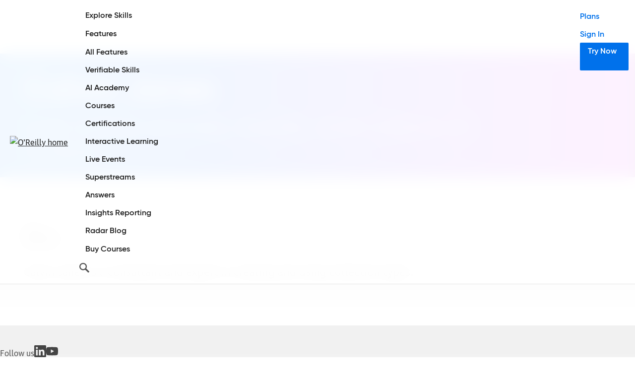

--- FILE ---
content_type: text/html; charset=UTF-8
request_url: https://www.oreilly.com/pub/au/4918
body_size: 9475
content:
<!DOCTYPE html>
<html lang="en">
<head>



  <meta charset="utf-8">

  	<title>Calvin Janes</title>
	<meta name="description" content="Calvin Janes " />
	<meta name="date" content="2026-01-19" />
	<meta name="search_date" content="2016-03-07" />
	<meta name="search-title" content="Calvin Janes" />
	<meta name="pagename" content="Calvin Janes" />
	<meta name="site" content="O'Reilly" />
	<meta name="twitter:title" content="Calvin Janes" />
	<meta name="twitter:description" content="Calvin Janes " />
	<meta name="twitter:site" content="@OReillyMedia" />
	<meta property="og:type" content="website" />
	<meta property="og:title" content="Calvin Janes" />
	<meta name="twitter:card" content="summary" />
	<meta name="twitter:image" content="https://cdn.oreillystatic.com/oreilly/images/oreilly-social-200.png" />
	<meta property="og:image" content="https://cdn.oreillystatic.com/oreilly/images/oreilly-social-200.png" />


  <meta http-equiv="X-UA-Compatible" content="IE=edge">
  <meta name="viewport" content="width=device-width, initial-scale=1">
  <meta name="language_name" content="English">
  <meta name="native_language_name" content="English">
  <meta name="format-detection" content="telephone=no">

  
  

  <link rel="icon" type="image/png" href="//www.oreilly.com/favicon.ico">


  <!--[if lte IE 9]>
  <script>
    'article aside footer header main nav section time'.replace(/\w+/g,function(n){document.createElement(n)})
  </script>
  <![endif]-->

  <link rel="stylesheet" type="text/css" href="https://cdn.oreillystatic.com/assets/css/2018_font_face.css" />
  <link rel="stylesheet" type="text/css" href="https://cdn.oreillystatic.com/assets/css/odot-layout-20250313.css" />

  <!--[if IE 9]>
  <style type="text/css">
    #menu-toggle:checked ~ .mobile-nav { display:block; }
    .mobile-nav { display: none; }
  </style>
  <![endif]-->






<!-- Initiate dataLayer for GA -->
<script>
loggedInObject = new Object();
var dataLayer = window.dataLayer || [];

//Check for O'Reilly Unified logged-in status
if (document.cookie.split(';').filter(function(item) {
  return item.indexOf('orm-jwt=') >= 0
}).length) {
  loggedInObject.unifiedLoggedIn = 'yes';
  loggedInObject.loggedIn = 'yes';
  dataLayer.push(loggedInObject);

  //Add 'loggedIn class to html tag
  const htmlTag = document.querySelector('html');
  if (htmlTag !== null) {
    htmlTag.classList.add('loggedIn');
  }
}
</script>

<!-- Google Tag Manager -->
<script>(function(w,d,s,l,i){w[l]=w[l]||[];w[l].push({'gtm.start':
new Date().getTime(),event:'gtm.js'});var f=d.getElementsByTagName(s)[0],
j=d.createElement(s),dl=l!='dataLayer'?'&l='+l:'';j.async=true;j.src=
'https://www.googletagmanager.com/gtm.js?id='+i+dl;f.parentNode.insertBefore(j,f);
})(window,document,'script','dataLayer','GTM-5P4V6Z');</script>
<!-- End Google Tag Manager -->





<!-- Start VWO Async SmartCode -->
<link rel="preconnect" href="https://dev.visualwebsiteoptimizer.com" />
<script type='text/javascript' id='vwoCode'>
window._vwo_code || (function() {
var account_id=27087,
version=2.1,
settings_tolerance=2000,
hide_element='body',
hide_element_style = 'opacity:0 !important;filter:alpha(opacity=0) !important;background:none !important',
/* DO NOT EDIT BELOW THIS LINE */
f=false,w=window,d=document,v=d.querySelector('#vwoCode'),cK='_vwo_'+account_id+'_settings',cc={};try{var c=JSON.parse(localStorage.getItem('_vwo_'+account_id+'_config'));cc=c&&typeof c==='object'?c:{}}catch(e){}var stT=cc.stT==='session'?w.sessionStorage:w.localStorage;code={use_existing_jquery:function(){return typeof use_existing_jquery!=='undefined'?use_existing_jquery:undefined},library_tolerance:function(){return typeof library_tolerance!=='undefined'?library_tolerance:undefined},settings_tolerance:function(){return cc.sT||settings_tolerance},hide_element_style:function(){return'{'+(cc.hES||hide_element_style)+'}'},hide_element:function(){if(performance.getEntriesByName('first-contentful-paint')[0]){return''}return typeof cc.hE==='string'?cc.hE:hide_element},getVersion:function(){return version},finish:function(e){if(!f){f=true;var t=d.getElementById('_vis_opt_path_hides');if(t)t.parentNode.removeChild(t);if(e)(new Image).src='https://dev.visualwebsiteoptimizer.com/ee.gif?a='+account_id+e}},finished:function(){return f},addScript:function(e){var t=d.createElement('script');t.type='text/javascript';if(e.src){t.src=e.src}else{t.text=e.text}d.getElementsByTagName('head')[0].appendChild(t)},load:function(e,t){var i=this.getSettings(),n=d.createElement('script'),r=this;t=t||{};if(i){n.textContent=i;d.getElementsByTagName('head')[0].appendChild(n);if(!w.VWO||VWO.caE){stT.removeItem(cK);r.load(e)}}else{var o=new XMLHttpRequest;o.open('GET',e,true);o.withCredentials=!t.dSC;o.responseType=t.responseType||'text';o.onload=function(){if(t.onloadCb){return t.onloadCb(o,e)}if(o.status===200){_vwo_code.addScript({text:o.responseText})}else{_vwo_code.finish('&e=loading_failure:'+e)}};o.onerror=function(){if(t.onerrorCb){return t.onerrorCb(e)}_vwo_code.finish('&e=loading_failure:'+e)};o.send()}},getSettings:function(){try{var e=stT.getItem(cK);if(!e){return}e=JSON.parse(e);if(Date.now()>e.e){stT.removeItem(cK);return}return e.s}catch(e){return}},init:function(){if(d.URL.indexOf('__vwo_disable__')>-1)return;var e=this.settings_tolerance();w._vwo_settings_timer=setTimeout(function(){_vwo_code.finish();stT.removeItem(cK)},e);var t;if(this.hide_element()!=='body'){t=d.createElement('style');var i=this.hide_element(),n=i?i+this.hide_element_style():'',r=d.getElementsByTagName('head')[0];t.setAttribute('id','_vis_opt_path_hides');v&&t.setAttribute('nonce',v.nonce);t.setAttribute('type','text/css');if(t.styleSheet)t.styleSheet.cssText=n;else t.appendChild(d.createTextNode(n));r.appendChild(t)}else{t=d.getElementsByTagName('head')[0];var n=d.createElement('div');n.style.cssText='z-index: 2147483647 !important;position: fixed !important;left: 0 !important;top: 0 !important;width: 100% !important;height: 100% !important;background: white !important;';n.setAttribute('id','_vis_opt_path_hides');n.classList.add('_vis_hide_layer');t.parentNode.insertBefore(n,t.nextSibling)}var o='https://dev.visualwebsiteoptimizer.com/j.php?a='+account_id+'&u='+encodeURIComponent(d.URL)+'&vn='+version;if(w.location.search.indexOf('_vwo_xhr')!==-1){this.addScript({src:o})}else{this.load(o+'&x=true')}}};w._vwo_code=code;code.init();})();
</script>
<!-- End VWO Async SmartCode -->

</head>
<body>

<!-- Google Tag Manager (noscript) -->
<noscript><iframe src="https://www.googletagmanager.com/ns.html?id=GTM-5P4V6Z" height="0" width="0" style="display:none;visibility:hidden"></iframe></noscript>
<!-- End Google Tag Manager (noscript) -->

  <a class="skipToMain" id="skipToMain" href="#maincontent">Skip to Main Content</a>

  <header role="banner">
    <div class="content">
      <nav role="navigation" aria-label="site sections">      
        <ul class="marketingMenu">
          <li class="menuList-subItem"><a href="https://www.oreilly.com/online-learning/teams.html">For Enterprise</a></li>
          <li class="menuList-subItem"><a href="https://www.oreilly.com/online-learning/government.html">For Government</a></li>
          <li class="menuList-subItem"><a href="https://www.oreilly.com/online-learning/academic.html">For Higher Ed</a></li>
          <li class="menuList-subItem"><a href="https://www.oreilly.com/online-learning/individuals.html">For Individuals</a></li>
          <li class="menuList-subItem"><a href="https://www.oreilly.com/content-marketing-solutions.html">For Content Marketing</a></li>
        </ul>

        <div class="primaryMenu">
          <a href="https://www.oreilly.com" class="logo" title="home page"><img src="https://cdn.oreillystatic.com/images/sitewide-headers/oreilly_logo_mark_red.svg" srcset="https://cdn.oreillystatic.com/images/sitewide-headers/oreilly_logo_mark_red_@2x.png 2x" alt="O'Reilly home"></a>
      
          <ul id="menuList" class="menuList mobileHidden ">
            <li class="menuList-itemsLeft">
              <ul>
                <li class="menuList-item mobileOnly"><a href="https://www.oreilly.com/online-learning/teams.html">For Enterprise</a></li>
                <li class="menuList-item mobileOnly"><a href="https://www.oreilly.com/online-learning/government.html">For Government</a></li>
                <li class="menuList-item mobileOnly"><a href="https://www.oreilly.com/online-learning/academic.html">For Higher Ed</a></li>
                <li class="menuList-item mobileOnly"><a href="https://www.oreilly.com/online-learning/individuals.html">For Individuals</a></li>
                <li class="menuList-item mobileOnly"><a href="https://www.oreilly.com/content-marketing-solutions.html">For Content Marketing</a></li>
                <li class="menuList-item menuList-itemWithSub"><a href="/search/skills">Explore Skills</a>
                  <ul class="menuList-subList mobileHidden" id="skillsMenu"></ul>
                </li>
                <li class="menuList-item menuList-itemWithSub"><a href="https://www.oreilly.com/online-learning/features.html">Features</a>
                  <ul class="menuList-subList">
                    <li class="menuList-subItem menuList-extra"><a href="https://www.oreilly.com/online-learning/features.html">All Features</a></li>
                    <li class="menuList-subItem"><a href="https://www.oreilly.com/online-learning/verifiable-skills.html">Verifiable Skills</a></li>
                    <li class="menuList-subItem"><a href="https://www.oreilly.com/online-learning/ai-academy.html">AI Academy</a></li>
                    <li class="menuList-subItem"><a href="https://www.oreilly.com/online-learning/courses.html">Courses</a></li>
                    <li class="menuList-subItem"><a href="https://www.oreilly.com/online-learning/feature-certification.html">Certifications</a></li>
                    <li class="menuList-subItem"><a href="https://www.oreilly.com/online-learning/intro-interactive-learning.html">Interactive Learning</a></li>
                    <li class="menuList-subItem"><a href="https://www.oreilly.com/online-learning/live-events.html">Live Events</a></li>
                    <li class="menuList-subItem"><a href="https://www.oreilly.com/products/superstreams.html">Superstreams</a></li>
                    <li class="menuList-subItem"><a href="https://www.oreilly.com/online-learning/feature-answers.html">Answers</a></li>
                    <li class="menuList-subItem"><a href="https://www.oreilly.com/online-learning/insights-dashboard.html">Insights Reporting</a></li>
                  </ul>
                </li>
                <li class="menuList-item"><a href="https://www.oreilly.com/radar/">Radar Blog</a></li>
                <li class="menuList-item"><a href="https://www.oreilly.com/live/">Buy Courses</a></li>
                <li class="menuList-item menuList-item-search" id="nav-search">
                  <form id="js-searchForm" class="searchForm" action="https://www.oreilly.com/search/"><input id="search" type="search" name="query" placeholder="Explore our content" autocomplete="off" required=""><button id="js-searchCloseButton" class="navSearchCloseButton">Close</button></form>
                  <button id="js-searchButton" class="navSearchButton">Search</button>
                </li>
              </ul>
            </li>
            <li class="menuList-itemsRight">
              <ul>
                <li class="menuList-item menuList-plans"><a href="https://www.oreilly.com/online-learning/pricing.html">Plans</a></li>
                <li class="menuList-item menuList-signIn"><a id="nav-signIn" href="https://www.oreilly.com/member/login/">Sign In</a></li>
                <li class="menuList-item menuList-tryNow"><a id="nav-tryNow" class="menuList-cta" href="https://www.oreilly.com/online-learning/try-now.html">Try Now</a></li>
                <li class="menuList-item menuList-platform"><a id="nav-platform" class="menuList-cta" href="https://www.oreilly.com/member/login/">O&rsquo;Reilly Platform</a></li>
              </ul>
            </li>
          </ul>

          <button id="mobileNavButton" class="mobileNavButton mobileNavButton--collapse" type="button" aria-expanded="false" aria-controls="menuList">
            <span class="mobileNavButton-box">
              <span class="mobileNavButton-inner"></span>
            </span>
          </button>
        </div>
      </nav>

      <!-- Load skills menu -->
      <script src="https://cdn.oreillystatic.com/assets/js/skills-nav.js"></script>
      
    </div>
  </header>

  <main role="main" id="maincontent" tabindex="-1">

  

<style>

.longDescription .lot-presenter {
  width: 20%;
  height: auto;
  padding-bottom: 0;
  margin-left: 40px;
  border-radius: 0;
  overflow: visible;
}
.shortDescription > .content > h2.products-headlineWithLink {
  margin-bottom: 0;
}
a.products-linkAll {
  display: inline-block;
  margin-bottom: 30px;
}

a.searchList-product {
  display: flex;
  width: 100%;
  text-decoration: none;
  flex-direction: row-reverse;
  box-shadow: 0 0 20px rgba(0,0,0,.1);
  margin-bottom: 20px;
}
.searchList-primary {
  position: relative;
  width: calc(100% - 112px);
  padding: 20px 40px 20px 0;
}
.searchList-primary:after {
  content: "";
  display: block;
  position: absolute;
  z-index: 1;
  right: 0;
  top: 50%;
  width: 40px;
  height: 18px;
  margin-top: -9px;
  vertical-align: middle;
  background: transparent url(https://cdn.oreillystatic.com/images/icons/icon_right_arrow_black.svg) center center no-repeat;
  background-size: contain;
  opacity: .2;
  transition: background-image 200ms, opacity 200ms;
}
a.searchList-product:hover .searchList-primary:after {
  background-image: url(https://cdn.oreillystatic.com/images/icons/icon_right_arrow_blue.svg);
  opacity: 1;
}
.searchList-secondary {
  width: 160px;
  padding: 21px 20px 20px 0;
  text-align: right;
}
.searchList-cover {
  display: flex;
  width: 100%;
  max-width: 100px;
  margin: 0 0 0 auto;
  justify-content: space-between;
  flex-wrap: wrap;
}
.searchList-cover img {
  display: block;
  max-width: 100%;
  max-height: 100px;
  margin: 0 0 10px auto;
  box-shadow: 0 2px 8px rgba(0,0,0,.25);
}
.searchList-product.news .searchList-cover img {
  box-shadow: none;
  opacity: .5;
}
.searchList-cover.count-1 img {
  width: 100%;
}
.searchList-cover.count-2 img,
.searchList-cover.count-3 img,
.searchList-cover.count-4 img {
  width: calc(50% - 5px);
}
.searchList-format {
  margin: 3px 0 12px;
  font-size: 14px;
  font-size: .875rem;
  line-height: 1.5em;
  font-weight: 400;
  text-transform: capitalize;
  text-align: right;
  color: #068212;
}
.live-online-training .searchList-format,
.meet-the-expert .searchList-format,
.superstream .searchList-format {
  color: #bd10e0;
}
.searchList-date {
  margin: 3px 0 4px;
  font-size: 14px;
  font-size: .875rem;
  line-height: 1.5em;
  font-weight: 400;
}
.searchList-title {
  margin: 0;
  font-family: 'gilroy', Arial, sans-serif;
  font-size: 24px;
  font-size: 1.5rem;
  line-height: 1.4em;
  font-weight: 600;
  transition: color 200ms;
}
a.searchList-product:hover .searchList-title {
 color: #0b69ba;
}
.searchList-names {
  margin-bottom: 8px;
  font-size: 16px;
  font-size: 1rem;
  line-height: 1.5em;
  font-weight: 400;
  color: #515151;
}
.searchList-name {
  font-weight: 600;
}
.searchList-description {
  margin-top: 8px;
  font-size: 16px;
  font-size: 1rem;
  line-height: 1.5em;
  font-weight: 400;
  color: #515151;
}
@media (min-width: 53em) {
  .searchList {
    display: flex;
    flex-direction: row;
    flex-wrap: wrap;
    justify-content: space-between;
  }
  a.searchList-product {
    width: calc(50% - 10px);
  }
}


.products-list {
display: flex;
flex-wrap: wrap;
}
.products-list-card {
display: flex;
flex-flow: column nowrap;
float: left;
width: 50%;
width: calc(50% - 12px);
max-width: 360px;
margin: 0 24px 40px 0;
text-decoration: none;
}
.products-list-card:nth-of-type(2n) {
margin: 0 0 40px 0;
}
.products-list-card-cover {
position: relative;
display: block;
height: 0;
margin-bottom: 16px;
padding-bottom: 100%;
background-color: #eee;
}
.products-list-card-cover-img {
position:absolute;
height: 100%;
width: 100%;
top: 0;
left: 0;
background-size: contain;
background-position: center center;
background-repeat: no-repeat;
}
.products-list-card-text {
height: 100%;
padding-right: 24px;
font-size: 16px;
font-size: 1rem;
line-height: 1.5em;
}
.products-list-card-title {
display: block;
margin-bottom: 4px;
}
.products-list-card-byline,
.products-list-card-date {
display: block;
margin-bottom: 4px;
font-size: 14px;
font-size: .875rem;
line-height: 1.5em;
overflow: hidden;
white-space: nowrap;
text-overflow: ellipsis;
}
.products-list-card-cta {
margin-top: auto;
}
.products-list-card-cta .textCTA-small {
font-size: 16px;
font-size: 1rem;
line-height: 1.5em;
}
@media (min-width: 40em) { /* 640px */
  .products-list-card {
  width: 25%;
  width: calc(25% - 18px);
  text-decoration: none;
  }
  .products-list-card:nth-of-type(2n) {
  margin: 0 24px 40px 0;
  }
  .products-list-card:nth-of-type(4n) {
  margin: 0 0 40px 0;
  }
  .products-list-card-title {
  font-size: 20px;
  font-size: 1.25rem;
  line-height: 1.5em;
  }
}


.bio-links {
  display: flex;
  flex-wrap: wrap;
  justify-content: flex-start;
}
.bio-links a.twitter,
.bio-links a.linkedin,
.bio-links a.bluesky,
.bio-links a.mastodon,
.bio-links a.threads {
  display: block;
  margin: 0 20px 20px 0;
  width: 40px;
  height: 40px;
}
.bio-links a.website {
  display: block;
  width: 100%;
  word-wrap: break-word;
  word-break: break-word;
}
.bio-links svg .st0{ fill:#999999 !important; }
.bio-links svg .st1{fill:#FFFFFF !important;}
.bio-links svg .cls-1{ fill:#999999 !important; }
</style>


    <section class="hero hero-general">
      <div class="content">
        <h1>Calvin Janes</h1>
        <p>Live online courses, books, and videos on O&rsquo;Reilly</p>
      </div>
    </section>










<!-- Hide books if user is Joe Conway -->


<!-- books -->





<!--
If David Griffiths is the author, hide "Machine Learning with Business Rules on IBM Z: Acting on Your Insights"
-->



<!--
If David Flanagan is the author, hide "Klustered - Live Kubernetes Game Show"
-->




<!-- learning paths -->





<!-- videos -->




    <section class="longDescription sectionBreak">
      <div class="content">
        <!--<csif cond="/images/people/154/james_calvin.jpg"><figure class="lot-presenter"><img src="https://cdn.oreillystatic.com/images/people/154/james_calvin.jpg" alt="Calvin Janes"  /></figure></csif>-->

        
          <h2>Bio</h2>
          <p>Calvin Janes is a consultant and expert in creating and using collection types.</p>

          <div class="bio-links">          
            

            

            

            

            

            
          </div>
        

      </div>
    </section>




  </main>


  <footer id="footer" class="footer">
    <div class="content">

      <div class="footer-social">
        <p>Follow us</p>

        <a href="https://www.linkedin.com/company/oreilly-media" target="_blank"><svg xmlns="http://www.w3.org/2000/svg" width="24" height="24" viewBox="0 0 24 24" fill="none"><title>linkedin logo</title><g clip-path="url(#clip0_1065_834)"><path d="M20.447 20.452H16.893V14.883C16.893 13.555 16.866 11.846 15.041 11.846C13.188 11.846 12.905 13.291 12.905 14.785V20.452H9.351V9H12.765V10.561H12.811C13.288 9.661 14.448 8.711 16.181 8.711C19.782 8.711 20.448 11.081 20.448 14.166L20.447 20.452ZM5.337 7.433C4.193 7.433 3.274 6.507 3.274 5.368C3.274 4.23 4.194 3.305 5.337 3.305C6.477 3.305 7.401 4.23 7.401 5.368C7.401 6.507 6.476 7.433 5.337 7.433ZM7.119 20.452H3.555V9H7.119V20.452ZM22.225 0H1.771C0.792 0 0 0.774 0 1.729V22.271C0 23.227 0.792 24 1.771 24H22.222C23.2 24 24 23.227 24 22.271V1.729C24 0.774 23.2 0 22.222 0H22.225Z" fill="#444444"/></g><defs><clipPath id="clip0_1065_834"><rect width="24" height="24" fill="white"/></clipPath></defs></svg></a>

        <a href="https://www.youtube.com/user/OreillyMedia" target="_blank"><svg xmlns="http://www.w3.org/2000/svg" width="24" height="24" viewBox="0 0 24 24" fill="none"><title>youtube logo</title><path d="M23.495 6.20498C23.356 5.70674 23.0907 5.2528 22.725 4.88703C22.3592 4.52126 21.9052 4.25603 21.407 4.11698C19.537 3.61598 12.011 3.61598 12.011 3.61598C12.011 3.61598 4.50401 3.60598 2.61501 4.11698C2.11677 4.25603 1.66283 4.52126 1.29706 4.88703C0.931287 5.2528 0.666058 5.70674 0.527007 6.20498C0.172528 8.11949 -0.0022322 10.0629 0.00500725 12.01C-0.000863617 13.9497 0.173891 15.8857 0.527007 17.793C0.666058 18.2912 0.931287 18.7452 1.29706 19.1109C1.66283 19.4767 2.11677 19.7419 2.61501 19.881C4.48301 20.383 12.011 20.383 12.011 20.383C12.011 20.383 19.517 20.383 21.407 19.881C21.9052 19.7419 22.3592 19.4767 22.725 19.1109C23.0907 18.7452 23.356 18.2912 23.495 17.793C23.8407 15.885 24.0081 13.949 23.995 12.01C24.0095 10.0636 23.8421 8.12018 23.495 6.20498ZM9.60901 15.601V8.40798L15.873 12.01L9.60901 15.601Z" fill="#444444"/></svg></a>
      </div>

      <div class="footer-main" aria-label="company info">
        <div class="footer-mainLeft">
          <div class="footer-approach">
            <h2 class="footer-header"><a href="/about/">About O&rsquo;Reilly</a></h2>
            <ul class="footer-links">
              <li><a href="/work-with-us.html">Teach/Write/Train</a></li>
              <li><a href="/careers/">Careers</a></li>
              <li><a href="/press/">O&rsquo;Reilly News</a></li>
              <li><a href="/press/media-coverage.html">Media Coverage</a></li>
              <li><a href="/partner/signup.csp">Community Partners</a></li>
              <li><a href="/affiliates/">Affiliate Program</a></li>
              <li><a href="/online-learning/rfp.html">Submit an RFP</a></li>
              <li><a href="/diversity/">Diversity</a></li>
              <li><a href="/content-marketing-solutions.html" id="footerSponsorshipLink">Content Sponsorship</a></li>
            </ul>
          </div>

          <div class="footer-contact">
            <h2 class="footer-header"><a href="/online-learning/support/">Support</a></h2>

            <ul class="footer-links">
              <li><a href="/about/contact.html">Contact Us</a></li>
              <li><a href="/emails/newsletters/">Newsletters</a></li>
              <li><a href="/privacy.html">Privacy Policy</a></li>
              <li><a href="/about/oreilly-approach-to-generative-ai.html">AI Policy</a></li>
            </ul>
          </div>

          <div class="footer-international">
            <h2 class="footer-header">International</h2>
            <ul class="footer-links">
              <li><a href="https://www.oreilly.com/online-learning/anz.html">Australia &amp; New Zealand</a></li>
              <li><a href="https://www.oreilly.co.jp/index.shtml">Japan</a></li>
            </ul>
          </div>
        </div>

        <div class="footer-mainRight">
          <div class="footer-download" id="download-info">
            <h2 class="footer-header">Download the O&rsquo;Reilly App</h2>

            <p>Take O&rsquo;Reilly with you and learn anywhere, anytime on your phone and tablet.</p>

            <div class="footer-downloadLinks">
              <a href="https://itunes.apple.com/us/app/safari-to-go/id881697395"><img src="https://cdn.oreillystatic.com/oreilly/images/app-store-logo.png" alt="Apple app store" /></a>
              <a href="https://play.google.com/store/apps/details?id=com.safariflow.queue"><img src="https://cdn.oreillystatic.com/oreilly/images/google-play-logo.png"  alt="Google play store" /></a>
            </div>
          </div>

          <div class="footer-download" id="tv-info">
            <h2 class="footer-header">Watch on Your Big Screen</h2>

            <p>View all O&rsquo;Reilly videos, virtual conferences, and live events on your home TV.</p>

            <div class="footer-downloadLinks">
              <a href="https://channelstore.roku.com/details/c9d25fa651f0ad84e484b0dfd4b20172:856a240ad268961983e91ae52c1e1e5c/oreilly"><img src="https://cdn.oreillystatic.com/oreilly/images/roku-tv-logo.png" alt="Roku Players and TVs" /></a>
              <a href="https://www.amazon.com/OReilly-Media-Inc/dp/B087YYHL5C/ref=sr_1_2?dchild=1&keywords=oreilly&qid=1604964116&s=mobile-apps&sr=1-2"><img src="https://cdn.oreillystatic.com/oreilly/images/amazon-appstore-logo.png"  alt="Amazon appstore" /></a>
            </div>
          </div>
        </div>
      </div>

      <div class="footer-subfooter">
        <a class="footer-subfooterLogo" href="https://www.oreilly.com" title="home page" aria-current="page">
          <img 
            id="footer-subfooterLogo"
            src="https://cdn.oreillystatic.com/images/sitewide-headers/oreilly_logo_mark_red.svg" 
            srcset="https://cdn.oreillystatic.com/images/sitewide-headers/oreilly_logo_mark_red_@2x.png 2x" 
            alt="O'Reilly home">
        </a>
        
        <div class="footer-donotsell" id="donotsell-info">
          <h2 class="footer-header"><a href="https://www.oreilly.com/privacy.html?donotsell=show">Do not sell or share my personal information</a>.</h2>
        </div>

        <div>
          <p>&copy; 2026, O&rsquo;Reilly Media, Inc.  All trademarks and registered trademarks appearing on oreilly.com are the property of their respective owners.</p>
          <p><a href="/terms/">Terms of Service</a> &bull; <a href="/privacy.html">Privacy Policy</a> &bull; <a href="/about/editorial_independence.html">Editorial Independence</a><span class="transparencyStatement" style="display:none;"> &bull; <a href="/modern-slavery-act-transparency-statement.html">Modern Slavery Act Statement</a></span></p>
        </div>
      </div>

    </div>
  </footer>


  <script src="https://cdn.oreillystatic.com/ajax/libs/jquery/3.7.0/jquery.min.js"></script>

  <script>
  window.addEventListener("scroll", function () {
    document.body.classList.toggle("scrolled", window.scrollY > 50);
  });

  
  $(function() {
    //Toggle isActive and mobileHidden classes for mobileNavButton
    $('nav #mobileNavButton').on('click', function() {
      var expanded = $(this).attr('aria-expanded') === 'true' || false;
      $(this).attr('aria-expanded', !expanded);
      $(this).toggleClass("isActive");
      $(this).prev().toggleClass("mobileHidden");
    });

    //Toggle isFocused class for keyboard navigation of submenus
    $('nav #menuList .menuList-subItem a').each(function(navItem) {
      $(this).on('focus', function() {
        $(this).parents('.menuList-itemWithSub, .menuList-subList').toggleClass('isFocused');
      });
      $(this).on('blur', function() {
        $(this).parents('.menuList-itemWithSub, .menuList-subList').toggleClass('isFocused');
      });
    });

    //Toggle mobileHidden class accordian elements
    $('.mobileAccordian').each(function() {
      var $btn = $(this).find('button');
      var $target =  $(this).next();
      $btn.on('click', function() {
        var expanded = $btn.attr('aria-expanded') === 'true' || false;

        $btn.attr('aria-expanded', !expanded);
        $target.toggleClass("mobileHidden");  
      });
    });

    //Search platform form action
    function searchSubmit(e) {
      e.preventDefault();
      sParameter = searchForm.search.value;
      sParameter = encodeURIComponent(sParameter.trim());
      sURL = searchForm.action + '?query=' + sParameter;
      window.location = sURL;

      //GA event for search
      dataLayer.push({
        'event': 'eventTracker',
        'eventCat':'site search',
        'eventAct':'search box',
        'eventLbl':'explore our content',
        'eventVal':0, 
        'nonInteraction': 0,
      });
    }
    const searchForm = document.getElementById('js-searchForm');
    searchForm.addEventListener('submit', searchSubmit);

    //Search button action
    function showNavSearch(e) {
      $('.menuList-item-search').addClass('overlay');
      $('.menuList-item-search input#search').focus();
    }
    const searchButton = document.getElementById('js-searchButton');
    searchButton.addEventListener('click', showNavSearch);

    //Close search button action
    function hideNavSearch(e) {
      $('.menuList-item-search').removeClass('overlay');
    }
    const searchCloseButton = document.getElementById('js-searchCloseButton');
    searchCloseButton.addEventListener('click', hideNavSearch);

    //"Try Now" nav button tracking
    $('#nav-tryNow').on('click', function() {
      dataLayer.push({
        'event': 'eventTracker',
        'eventCat':'marketing',
        'eventAct':'nav',
        'eventLbl':'try now',
        'eventVal':0, 
        'nonInteraction': 0,
      });
    });

    //"Sign in" nav button tracking
    $('#nav-signIn').on('click', function() {
      dataLayer.push({
        'event': 'eventTracker',
        'eventCat':'marketing',
        'eventAct':'nav',
        'eventLbl':'sign in',
        'eventVal':0, 
        'nonInteraction': 0,
      });
    });

    //"O'Reilly Platform" nav button tracking
    $('#nav-platform').on('click', function() {
      dataLayer.push({
        'event': 'eventTracker',
        'eventCat':'marketing',
        'eventAct':'nav',
        'eventLbl':'oreilly platform',
        'eventVal':0, 
        'nonInteraction': 0,
      });
    });

  });

  (function(document, history, location) {
    var HISTORY_SUPPORT = !!(history && history.pushState);
    FIXED_HEADER_HEIGHT = document.querySelector('body > header').offsetHeight;
    FIXED_HEADER_HEIGHT += 20;
    var anchorScrolls = {
      ANCHOR_REGEX: /^#[^ ]+$/,
      OFFSET_HEIGHT_PX: FIXED_HEADER_HEIGHT,

      /**
       * Establish events, and fix initial scroll position if a hash is provided.
       */
      init: function() {
        this.scrollToCurrent();
        window.addEventListener('hashchange', this.scrollToCurrent.bind(this));
        document.body.addEventListener('click', this.delegateAnchors.bind(this));
      },

      /**
       * Return the offset amount to deduct from the normal scroll position.
       * Modify as appropriate to allow for dynamic calculations
       */
      getFixedOffset: function() {
        return this.OFFSET_HEIGHT_PX;
      },

      /**
       * If the provided href is an anchor which resolves to an element on the
       * page, scroll to it.
       * @param  {String} href
       * @return {Boolean} - Was the href an anchor.
       */
      scrollIfAnchor: function(href, pushToHistory) {
        var match, rect, anchorOffset;

        if(!this.ANCHOR_REGEX.test(href)) {
          return false;
        }

        match = document.getElementById(href.slice(1));

        if(match) {
          rect = match.getBoundingClientRect();
          anchorOffset = window.pageYOffset + rect.top - this.getFixedOffset();

          var target = match;
          // Wait 1ms and scroll. It wasn't consistently scrolling immediately.
          setTimeout(function () {
            window.scroll(window.pageXOffset, anchorOffset);

            // If the target is focusable (or explicitly made focusable), move focus
            if (typeof target.focus === 'function') {
              // Only focus if itâs intended to be focusable, e.g. has tabindex or is a form control, link, button, etc.
              if (target.tabIndex >= 0 || target.hasAttribute('tabindex')) {
                target.focus();
              }
            }
          }, 1);

          // Add the state to history as-per normal anchor links
          if (HISTORY_SUPPORT && pushToHistory) {
            history.pushState({}, document.title, location.pathname + href);
          }
        }

        return !!match;
      },

      /**
       * Attempt to scroll to the current location's hash.
       */
      scrollToCurrent: function() {
        this.scrollIfAnchor(window.location.hash);
      },

      /**
       * If the click event's target was an anchor, fix the scroll position.
       */
      delegateAnchors: function(e) {
        var elem = e.target;

        if(
          elem.nodeName === 'A' &&
          this.scrollIfAnchor(elem.getAttribute('href'), true)
        ) {
          e.preventDefault();
        }
      }
    };

    window.addEventListener(
      'DOMContentLoaded', anchorScrolls.init.bind(anchorScrolls)
    );
  })(window.document, window.history, window.location);
  </script><script type="text/javascript" nonce="8f3de2692ebb47b25072e3fa60aeb661" src="/TTs7nbDHFw/GA4ziY2rJR/piL1DJ8JtVzpVLf3/MBUmAQ/MXFvBUY_/AVoB"></script><link rel="stylesheet" type="text/css" nonce="8f3de2692ebb47b25072e3fa60aeb661" href="/TTs7nbDHFw/GA4ziY2rJR/JcL1/fkERAQ/MQZbGxse/cVBY"><script nonce="8f3de2692ebb47b25072e3fa60aeb661" src="/TTs7nbDHFw/GA4ziY2rJR/JcL1/fkERAQ/ZUhzKDxc/OUoq" async defer></script><div id="sec-overlay" style="display:none;"><div id="sec-container"></div></div></body>


</html>


--- FILE ---
content_type: text/plain
request_url: https://c.6sc.co/?m=1
body_size: 2
content:
6suuid=88623017071e010044976d69300200000ac70b00